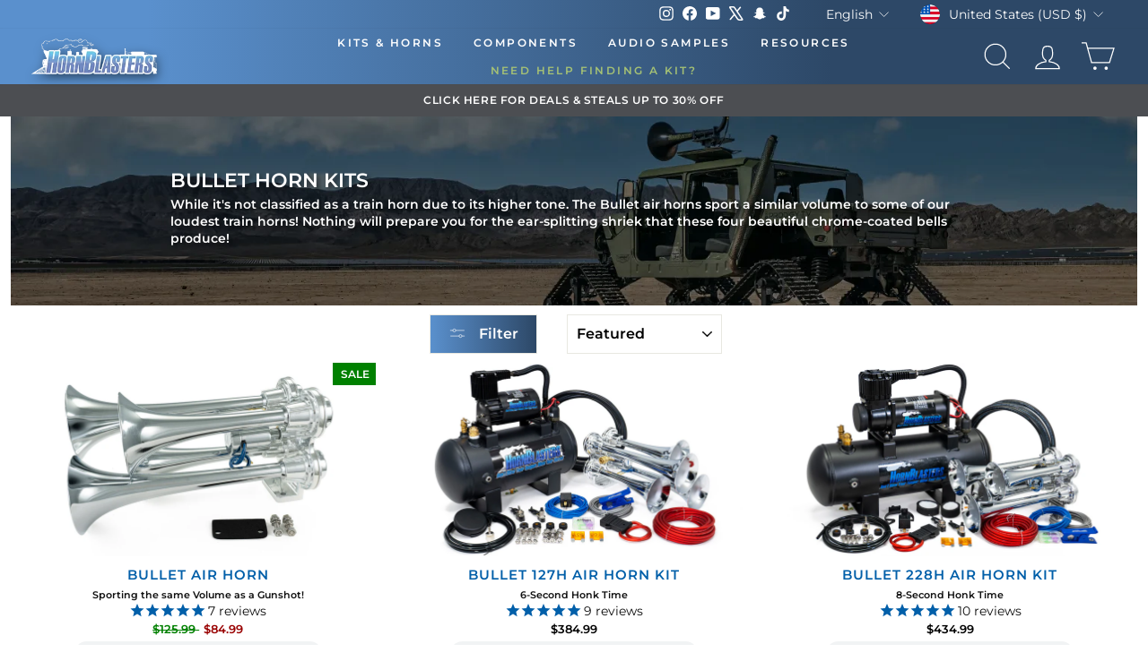

--- FILE ---
content_type: text/json
request_url: https://conf.config-security.com/model
body_size: 86
content:
{"title":"recommendation AI model (keras)","structure":"release_id=0x7d:36:5f:42:23:72:49:57:42:2f:3f:21:59:24:5e:3c:42:53:66:30:5c:74:3a:2a:50:2e:57:6d:26;keras;b8ne5r3ifvrw302hcpequ2emlkntd3dii3xulbvs1821v7vrmqft3x38ub4k4czzt6jvhzvv","weights":"../weights/7d365f42.h5","biases":"../biases/7d365f42.h5"}